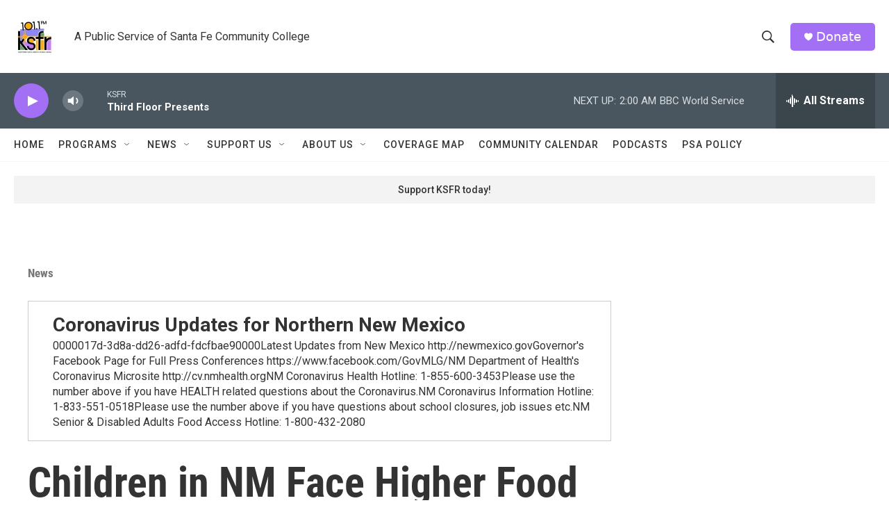

--- FILE ---
content_type: text/html; charset=utf-8
request_url: https://www.google.com/recaptcha/api2/aframe
body_size: 267
content:
<!DOCTYPE HTML><html><head><meta http-equiv="content-type" content="text/html; charset=UTF-8"></head><body><script nonce="oqf2m3eWfuC-IGZxJmTLMQ">/** Anti-fraud and anti-abuse applications only. See google.com/recaptcha */ try{var clients={'sodar':'https://pagead2.googlesyndication.com/pagead/sodar?'};window.addEventListener("message",function(a){try{if(a.source===window.parent){var b=JSON.parse(a.data);var c=clients[b['id']];if(c){var d=document.createElement('img');d.src=c+b['params']+'&rc='+(localStorage.getItem("rc::a")?sessionStorage.getItem("rc::b"):"");window.document.body.appendChild(d);sessionStorage.setItem("rc::e",parseInt(sessionStorage.getItem("rc::e")||0)+1);localStorage.setItem("rc::h",'1768979464552');}}}catch(b){}});window.parent.postMessage("_grecaptcha_ready", "*");}catch(b){}</script></body></html>